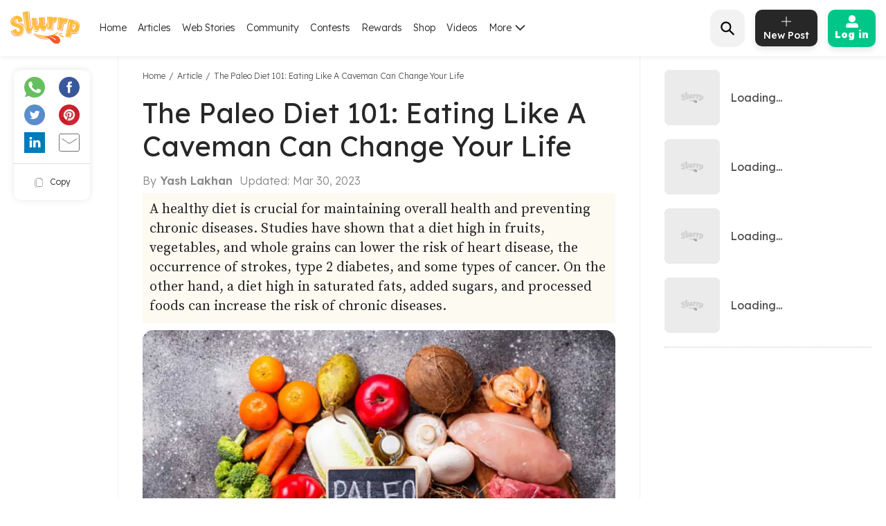

--- FILE ---
content_type: text/html; charset=utf-8
request_url: https://www.google.com/recaptcha/api2/aframe
body_size: 249
content:
<!DOCTYPE HTML><html><head><meta http-equiv="content-type" content="text/html; charset=UTF-8"></head><body><script nonce="s-eHwd1xtWvDNGG5oZEwtQ">/** Anti-fraud and anti-abuse applications only. See google.com/recaptcha */ try{var clients={'sodar':'https://pagead2.googlesyndication.com/pagead/sodar?'};window.addEventListener("message",function(a){try{if(a.source===window.parent){var b=JSON.parse(a.data);var c=clients[b['id']];if(c){var d=document.createElement('img');d.src=c+b['params']+'&rc='+(localStorage.getItem("rc::a")?sessionStorage.getItem("rc::b"):"");window.document.body.appendChild(d);sessionStorage.setItem("rc::e",parseInt(sessionStorage.getItem("rc::e")||0)+1);localStorage.setItem("rc::h",'1769122054196');}}}catch(b){}});window.parent.postMessage("_grecaptcha_ready", "*");}catch(b){}</script></body></html>

--- FILE ---
content_type: application/javascript; charset=UTF-8
request_url: https://www.slurrp.com/web/_next/static/chunks/6172.ac307ff080fe83ea5e76.js
body_size: 761
content:
(self.webpackChunk_N_E=self.webpackChunk_N_E||[]).push([[6172],{26172:function(e,t,r){"use strict";r.d(t,{x:function(){return d}});var a=r(96156),o=r(9669),n=r.n(o),i=r(2105);function s(e,t){var r=Object.keys(e);if(Object.getOwnPropertySymbols){var a=Object.getOwnPropertySymbols(e);t&&(a=a.filter((function(t){return Object.getOwnPropertyDescriptor(e,t).enumerable}))),r.push.apply(r,a)}return r}function c(e){for(var t=1;t<arguments.length;t++){var r=null!=arguments[t]?arguments[t]:{};t%2?s(Object(r),!0).forEach((function(t){(0,a.Z)(e,t,r[t])})):Object.getOwnPropertyDescriptors?Object.defineProperties(e,Object.getOwnPropertyDescriptors(r)):s(Object(r)).forEach((function(t){Object.defineProperty(e,t,Object.getOwnPropertyDescriptor(r,t))}))}return e}var d=function(e,t,r,o,s,d,p){var l,u=(0,i.LP)(),g={};u?g=c(c({},g),{},(l={},(0,a.Z)(l,"user_type","registered"),(0,a.Z)(l,"user_name",localStorage.getItem("username")),(0,a.Z)(l,"user_id",localStorage.getItem("userid")),(0,a.Z)(l,"onboarding_completion",localStorage.getItem("isOnboarded")),(0,a.Z)(l,"user_preferences",localStorage.getItem("preferedCuisineNames")?localStorage.getItem("preferedCuisineNames"):(localStorage.getItem("preferedDietNames"),localStorage.getItem("preferedDietNames"))),l)):g=c(c({},g),{},(0,a.Z)({},"user_type","guest"));if(d){var w=(0,i.ty)(),f=(0,a.Z)({},"user_id",localStorage.getItem("userid"));n()({method:"POST",url:"https://api.slurrp.com/analytics/events/app/collect",data:c(c(c({},f),d),w),crossDomain:!0,headers:{"Content-Type":"application/json",Authorization:"Token 8fa8142363572af0d186feab4689dde64bc280e0"}})}"pageload"===s&&(p||u?"undefined"!==localStorage.getItem("userDetails")&&(t=c(c(c({},g),t),{userDetails:JSON.parse(localStorage.getItem("userDetails"))})):t=c(c({},g),t),window.dataLayer=window.dataLayer||[],setTimeout(window&&window.dataLayer&&window.dataLayer.push({event:"pageview",commonOptions:t}),1e3)),o&&"pageload"!==s&&(o=c(c({},g),o),window&&window.dataLayer&&window.dataLayer.push({event:e,gaOptions:o})),r&&"pageload"!==s&&(r=c(c({},g),r),window&&window.dataLayer&&window.dataLayer.push({event:"".concat(e,"_Mo"),mOptions:r}))}}}]);

--- FILE ---
content_type: application/javascript; charset=utf-8
request_url: https://fundingchoicesmessages.google.com/f/AGSKWxXo6XXTYYC3JKG-VWDGKIFi53tIs6-zfh4Ssn1mFFMxnRSEcxwYnr11Hf9-scHuHC88CtyYMSezgdl2OQ56XqsGZC90aTIXlq5aq6Jx2zJP5V0Z4xFaxqxzuEujQEXZ60ZYbV_tKYG1FcDVI578Wro7KzEjfwbjv30syiLJmPRg_p-ZIGpar6_pevWb/_/ad-amz./AdvertisingIsPresent6?/468-60./adbriteincright./masterad.
body_size: -1289
content:
window['5f740047-e094-495b-b8f7-9f3dfe64abe1'] = true;